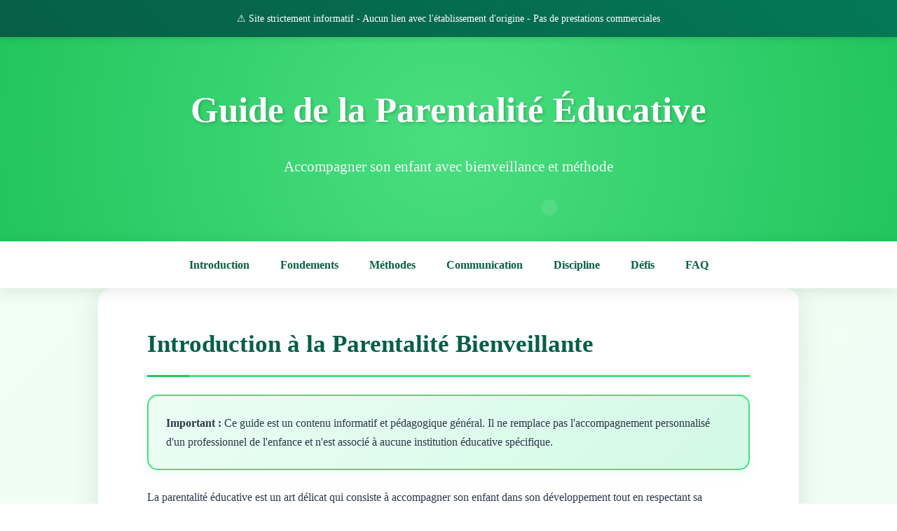

--- FILE ---
content_type: text/html;charset=UTF-8
request_url: http://ecolesaintjosephplouguerneau.fr/?m=202111
body_size: 8430
content:

<!DOCTYPE html>
<html lang="fr">
<head>
    <meta charset="UTF-8">
    <meta name="viewport" content="width=device-width, initial-scale=1.0">
    <title>Guide Complet de la Parentalité Éducative - Conseils et Méthodes</title>
    <meta name="description" content="Découvrez les meilleures approches éducatives pour accompagner votre enfant. Guide pratique avec conseils, méthodes et astuces pour une parentalité bienveillante.">

    <!-- Open Graph -->
    <meta property="og:title" content="Guide Complet de la Parentalité Éducative">
    <meta property="og:description" content="Conseils pratiques et méthodes éprouvées pour une éducation bienveillante et équilibrée">
    <meta property="og:type" content="website">
    <meta property="og:image" content="https://via.placeholder.com/1200x630/4ade80/ffffff?text=Guide+Parentalité">

    <!-- Twitter Card -->
    <meta name="twitter:card" content="summary_large_image">
    <meta name="twitter:title" content="Guide Complet de la Parentalité Éducative">
    <meta name="twitter:description" content="Conseils pratiques et méthodes éprouvées pour une éducation bienveillante">

    <style>
        * {
            margin: 0;
            padding: 0;
            box-sizing: border-box;
        }

        body {
            font-family: 'Georgia', serif;
            line-height: 1.7;
            color: #2d3748;
            background: linear-gradient(135deg, #f0fff4 0%, #ecfdf5 100%);
            overflow-x: hidden;
        }

        .disclaimer {
            background: linear-gradient(45deg, #065f46, #047857);
            color: white;
            padding: 15px 0;
            text-align: center;
            font-size: 14px;
            font-weight: 500;
            box-shadow: 0 2px 10px rgba(0,0,0,0.1);
            position: sticky;
            top: 0;
            z-index: 1000;
        }

        .container {
            max-width: 1000px;
            margin: 0 auto;
            padding: 0 20px;
        }

        header {
            text-align: center;
            padding: 60px 0;
            background: radial-gradient(circle at center, #4ade80, #22c55e);
            color: white;
            position: relative;
            overflow: hidden;
        }

        header::before {
            content: '';
            position: absolute;
            top: -50%;
            left: -50%;
            width: 200%;
            height: 200%;
            background: url('data:image/svg+xml,<svg xmlns="http://www.w3.org/2000/svg" viewBox="0 0 100 100"><circle cx="50" cy="50" r="2" fill="white" opacity="0.1"/></svg>') repeat;
            animation: float 20s infinite linear;
        }

        @keyframes float {
            0% { transform: translateY(0) rotate(0deg); }
            100% { transform: translateY(-100px) rotate(360deg); }
        }

        h1 {
            font-size: 3.2em;
            margin-bottom: 20px;
            text-shadow: 2px 2px 4px rgba(0,0,0,0.2);
            position: relative;
            z-index: 1;
        }

        .subtitle {
            font-size: 1.3em;
            opacity: 0.95;
            margin-bottom: 30px;
            position: relative;
            z-index: 1;
        }

        nav {
            background: white;
            padding: 20px 0;
            box-shadow: 0 4px 20px rgba(0,0,0,0.1);
            position: sticky;
            top: 47px;
            z-index: 999;
        }

        nav ul {
            list-style: none;
            display: flex;
            justify-content: center;
            flex-wrap: wrap;
            gap: 30px;
        }

        nav a {
            color: #065f46;
            text-decoration: none;
            font-weight: 600;
            padding: 10px 20px;
            border-radius: 25px;
            transition: all 0.3s ease;
            border: 2px solid transparent;
        }

        nav a:hover {
            background: #4ade80;
            color: white;
            transform: translateY(-2px);
            box-shadow: 0 5px 15px rgba(74, 222, 128, 0.3);
        }

        main {
            background: white;
            margin: 40px auto;
            border-radius: 20px;
            box-shadow: 0 10px 40px rgba(0,0,0,0.1);
            overflow: hidden;
        }

        .section {
            padding: 50px;
            border-bottom: 1px solid #e5e7eb;
        }

        .section:last-child {
            border-bottom: none;
        }

        .section:nth-child(even) {
            background: #f8fafc;
        }

        h2 {
            color: #065f46;
            font-size: 2.2em;
            margin-bottom: 25px;
            padding-bottom: 15px;
            border-bottom: 3px solid #4ade80;
            position: relative;
        }

        h2::after {
            content: '';
            position: absolute;
            bottom: -3px;
            left: 0;
            width: 60px;
            height: 3px;
            background: #22c55e;
        }

        h3 {
            color: #047857;
            font-size: 1.4em;
            margin: 30px 0 15px 0;
            padding-left: 20px;
            border-left: 4px solid #4ade80;
        }

        .highlight-box {
            background: linear-gradient(135deg, #ecfdf5, #d1fae5);
            border: 2px solid #4ade80;
            border-radius: 15px;
            padding: 25px;
            margin: 25px 0;
            box-shadow: 0 5px 15px rgba(74, 222, 128, 0.1);
        }

        .tip-box {
            background: linear-gradient(135deg, #fffbeb, #fef3c7);
            border-left: 5px solid #f59e0b;
            padding: 20px;
            margin: 20px 0;
            border-radius: 0 10px 10px 0;
        }

        .warning-box {
            background: linear-gradient(135deg, #fef2f2, #fecaca);
            border-left: 5px solid #ef4444;
            padding: 20px;
            margin: 20px 0;
            border-radius: 0 10px 10px 0;
        }

        .checklist {
            background: white;
            border-radius: 10px;
            padding: 20px;
            margin: 20px 0;
            box-shadow: 0 5px 15px rgba(0,0,0,0.1);
        }

        .checklist ul {
            list-style: none;
        }

        .checklist li {
            padding: 8px 0;
            padding-left: 30px;
            position: relative;
        }

        .checklist li::before {
            content: '✓';
            position: absolute;
            left: 0;
            color: #22c55e;
            font-weight: bold;
            font-size: 1.2em;
        }

        .faq-item {
            background: white;
            border-radius: 10px;
            margin: 15px 0;
            box-shadow: 0 3px 10px rgba(0,0,0,0.1);
            overflow: hidden;
        }

        .faq-question {
            background: #4ade80;
            color: white;
            padding: 20px;
            font-weight: 600;
            cursor: pointer;
            transition: background 0.3s ease;
        }

        .faq-question:hover {
            background: #22c55e;
        }

        .faq-answer {
            padding: 20px;
            border-top: 1px solid #e5e7eb;
        }

        footer {
            background: #065f46;
            color: white;
            padding: 40px 0;
            text-align: center;
        }

        footer a {
            color: #4ade80;
            text-decoration: none;
            margin: 0 20px;
            transition: color 0.3s ease;
        }

        footer a:hover {
            color: #86efac;
        }

        .back-to-top {
            position: fixed;
            bottom: 30px;
            right: 30px;
            background: #4ade80;
            color: white;
            border: none;
            border-radius: 50%;
            width: 60px;
            height: 60px;
            font-size: 20px;
            cursor: pointer;
            box-shadow: 0 5px 15px rgba(74, 222, 128, 0.3);
            opacity: 0;
            transition: all 0.3s ease;
            z-index: 1000;
        }

        .back-to-top:hover {
            background: #22c55e;
            transform: translateY(-3px);
        }

        .back-to-top.visible {
            opacity: 1;
        }

        @media (max-width: 768px) {
            .container {
                padding: 0 15px;
            }

            h1 {
                font-size: 2.5em;
            }

            .section {
                padding: 30px 20px;
            }

            nav ul {
                flex-direction: column;
                gap: 10px;
            }

            nav a {
                display: block;
                text-align: center;
            }
        }
    </style>
</head>
<body>
    <div class="disclaimer">
        ⚠️ Site strictement informatif - Aucun lien avec l'établissement d'origine - Pas de prestations commerciales
    </div>

    <header>
        <div class="container">
            <h1>Guide de la Parentalité Éducative</h1>
            <p class="subtitle">Accompagner son enfant avec bienveillance et méthode</p>
        </div>
    </header>

    <nav>
        <div class="container">
            <ul>
                <li><a href="#introduction">Introduction</a></li>
                <li><a href="#fondements">Fondements</a></li>
                <li><a href="#methodes">Méthodes</a></li>
                <li><a href="#communication">Communication</a></li>
                <li><a href="#discipline">Discipline</a></li>
                <li><a href="#defis">Défis</a></li>
                <li><a href="#faq">FAQ</a></li>
            </ul>
        </div>
    </nav>

    <main class="container">
        <section id="introduction" class="section">
            <h2>Introduction à la Parentalité Bienveillante</h2>

            <div class="highlight-box">
                <p><strong>Important :</strong> Ce guide est un contenu informatif et pédagogique général. Il ne remplace pas l'accompagnement personnalisé d'un professionnel de l'enfance et n'est associé à aucune institution éducative spécifique.</p>
            </div>

            <p>La parentalité éducative est un art délicat qui consiste à accompagner son enfant dans son développement tout en respectant sa personnalité unique. Cette approche privilégie la bienveillance, l'écoute active et la compréhension des besoins fondamentaux de l'enfant.</p>

            <h3>Les piliers de l'éducation moderne</h3>
            <p>L'éducation contemporaine s'appuie sur des recherches approfondies en psychologie du développement et en neurosciences. Elle reconnaît l'importance de créer un environnement sécurisant où l'enfant peut s'épanouir naturellement.</p>

            <div class="tip-box">
                <strong>Conseil pratique :</strong> Commencez chaque interaction avec votre enfant en vous mettant à sa hauteur, physiquement et émotionnellement. Cette simple action favorise la connexion et la compréhension mutuelle.
            </div>
        </section>

        <section id="fondements" class="section">
            <h2>Les Fondements de l'Éducation Bienveillante</h2>

            <h3>Comprendre le développement de l'enfant</h3>
            <p>Chaque étape du développement apporte ses défis et ses opportunités. Connaître les caractéristiques de chaque âge permet d'adapter son approche éducative et d'avoir des attentes réalistes.</p>

            <div class="checklist">
                <h4>Caractéristiques par tranche d'âge :</h4>
                <ul>
                    <li>0-2 ans : Besoin de sécurité affective et de routine</li>
                    <li>3-5 ans : Exploration du monde et affirmation de soi</li>
                    <li>6-8 ans : Apprentissage des règles sociales</li>
                    <li>9-12 ans : Développement de l'autonomie et de la logique</li>
                    <li>Adolescence : Construction de l'identité et recherche d'indépendance</li>
                </ul>
            </div>

            <h3>Les besoins fondamentaux</h3>
            <p>Au-delà des besoins physiologiques, les enfants ont des besoins psychologiques essentiels qu'il convient de satisfaire pour favoriser leur épanouissement.</p>

            <div class="highlight-box">
                <h4>Les 5 besoins psychologiques essentiels :</h4>
                <ul>
                    <li><strong>Sécurité :</strong> Se sentir protégé et en confiance</li>
                    <li><strong>Amour :</strong> Être aimé inconditionnellement</li>
                    <li><strong>Reconnaissance :</strong> Se sentir valorisé et important</li>
                    <li><strong>Autonomie :</strong> Pouvoir faire des choix adaptés à son âge</li>
                    <li><strong>Stimulation :</strong> Découvrir et apprendre de nouvelles choses</li>
                </ul>
            </div>
        </section>

        <section id="methodes" class="section">
            <h2>Méthodes Éducatives Efficaces</h2>

            <h3>L'écoute active</h3>
            <p>L'écoute active consiste à porter une attention pleine à ce que dit l'enfant, sans jugement ni interruption. Cette technique renforce le lien parent-enfant et aide l'enfant à développer sa confiance en lui.</p>

            <div class="tip-box">
                <strong>Technique de l'écoute active :</strong><br>
                1. Regardez votre enfant dans les yeux<br>
                2. Répétez ses propos pour vérifier votre compréhension<br>
                3. Validez ses émotions : "Je comprends que tu sois en colère"<br>
                4. Posez des questions ouvertes pour l'encourager à s'exprimer
            </div>

            <h3>La discipline positive</h3>
            <p>La discipline positive privilégie l'apprentissage plutôt que la punition. Elle vise à enseigner les comportements appropriés tout en maintenant la dignité de l'enfant.</p>

            <div class="checklist">
                <h4>Principes de la discipline positive :</h4>
                <ul>
                    <li>Établir des règles claires et cohérentes</li>
                    <li>Expliquer les conséquences naturelles des actions</li>
                    <li>Utiliser la réparation plutôt que la punition</li>
                    <li>Reconnaître et renforcer les comportements positifs</li>
                    <li>Maintenir un climat de respect mutuel</li>
                </ul>
            </div>

            <h3>L'encouragement vs les compliments</h3>
            <p>L'encouragement se concentre sur l'effort et le processus, tandis que le compliment porte sur le résultat. L'encouragement développe la motivation intrinsèque de l'enfant.</p>

            <div class="warning-box">
                <strong>Attention :</strong> Évitez les compliments vagues comme "Tu es intelligent". Préférez "J'ai remarqué que tu as persévéré malgré la difficulté, c'est formidable !"
            </div>
        </section>

        <section id="communication" class="section">
            <h2>Communication Bienveillante</h2>

            <h3>Le langage positif</h3>
            <p>La façon dont nous communiquons avec nos enfants influence directement leur estime de soi et leur comportement. Un langage positif favorise la coopération et renforce la relation.</p>

            <div class="highlight-box">
                <h4>Transformer les phrases négatives :</h4>
                <ul>
                    <li>"Ne cours pas" → "Marche s'il te plaît"</li>
                    <li>"Tu es méchant" → "Ce comportement n'est pas acceptable"</li>
                    <li>"Dépêche-toi" → "Il est temps de se préparer"</li>
                    <li>"Tu n'écoutes jamais" → "J'ai besoin que tu m'écoutes maintenant"</li>
                </ul>
            </div>

            <h3>Gérer les émotions difficiles</h3>
            <p>Les crises et les émotions intenses font partie du développement normal de l'enfant. Notre rôle est d'accompagner ces moments avec calme et compréhension.</p>

            <div class="tip-box">
                <strong>Stratégie face aux crises :</strong><br>
                1. Restez calme et respirez profondément<br>
                2. Validez l'émotion : "Je vois que tu es très frustré"<br>
                3. Aidez l'enfant à nommer ses émotions<br>
                4. Proposez des solutions ensemble<br>
                5. Prenez du temps pour vous reconnecter après la crise
            </div>

            <h3>Les temps d'échange privilégiés</h3>
            <p>Créer des moments réguliers de qualité avec son enfant renforce le lien et prévient de nombreux conflits. Ces temps peuvent être quotidiens ou hebdomadaires selon l'âge de l'enfant.</p>
        </section>

        <section id="discipline" class="section">
            <h2>Discipline et Limites Constructives</h2>

            <h3>Poser des limites claires</h3>
            <p>Les limites offrent un cadre sécurisant à l'enfant. Elles doivent être peu nombreuses, clairement énoncées et constamment appliquées pour être efficaces.</p>

            <div class="checklist">
                <h4>Critères d'une limite efficace :</h4>
                <ul>
                    <li>Formulée de manière positive quand c'est possible</li>
                    <li>Adaptée à l'âge et aux capacités de l'enfant</li>
                    <li>Expliquée avec les raisons qui la motivent</li>
                    <li>Appliquée avec cohérence par tous les adultes</li>
                    <li>Revisitée régulièrement selon l'évolution de l'enfant</li>
                </ul>
            </div>

            <h3>Les conséquences logiques</h3>
            <p>Plutôt que des punitions arbitraires, les conséquences logiques permettent à l'enfant de comprendre le lien entre ses actions et leurs résultats naturels.</p>

            <div class="tip-box">
                <strong>Exemples de conséquences logiques :</strong><br>
                • Jouet cassé → Participer à sa réparation ou remplacement<br>
                • Désordre dans la chambre → Ranger avant de jouer ailleurs<br>
                • Retard le matin → Se coucher plus tôt le soir<br>
                • Conflit avec un ami → Réfléchir à une solution ensemble
            </div>

            <h3>L'importance de la réparation</h3>
            <p>Quand une erreur est commise, l'accent doit être mis sur la réparation plutôt que sur la culpabilisation. Cette approche développe l'empathie et la responsabilité.</p>
        </section>

        <section id="defis" class="section">
            <h2>Défis Courants et Solutions</h2>

            <h3>Gérer les conflits entre fratrie</h3>
            <p>Les disputes entre frères et sœurs sont normales et peuvent devenir des opportunités d'apprentissage de la résolution de conflits et de l'empathie.</p>

            <div class="warning-box">
                <strong>Éviter :</strong> Les comparaisons entre enfants, prendre parti systématiquement, ou ignorer complètement les conflits. Ces attitudes peuvent renforcer la rivalité.
            </div>

            <h3>L'écran et les nouvelles technologies</h3>
            <p>L'usage des écrans nécessite un encadrement adapté à l'âge. L'objectif est de développer une relation saine avec la technologie dès le plus jeune âge.</p>

            <div class="highlight-box">
                <h4>Recommandations par âge :</h4>
                <ul>
                    <li><strong>0-3 ans :</strong> Éviter les écrans passifs</li>
                    <li><strong>3-6 ans :</strong> Maximum 30 minutes par jour, avec accompagnement</li>
                    <li><strong>6-12 ans :</strong> 1 heure par jour, avec des règles claires</li>
                    <li><strong>Adolescents :</strong> Négocier ensemble des temps et des espaces sans écran</li>
                </ul>
            </div>

            <h3>Développer l'autonomie progressive</h3>
            <p>L'autonomie se développe graduellement. Chaque nouvelle compétence acquise renforce la confiance en soi de l'enfant et prépare les étapes suivantes.</p>

            <div class="tip-box">
                <strong>Encourager l'autonomie :</strong> Proposez des choix limités ("Tu veux mettre le pull rouge ou bleu ?"), laissez l'enfant expérimenter et échouer dans un cadre sécurisé, et célébrez ses progrès, même petits.
            </div>
        </section>

        <section id="faq" class="section">
            <h2>Questions Fréquentes</h2>

            <div class="faq-item">
                <div class="faq-question">Comment réagir quand mon enfant fait une crise en public ?</div>
                <div class="faq-answer">
                    Restez calme et ne vous préoccupez pas du regard des autres. Mettez-vous à la hauteur de votre enfant, validez ses émotions et proposez-lui un moment de réconfort. Si possible, isolez-vous dans un endroit plus calme. Rappelez-vous que les crises sont normales dans le développement.
                </div>
            </div>

            <div class="faq-item">
                <div class="faq-question">À partir de quel âge peut-on expliquer les règles à un enfant ?</div>
                <div class="faq-answer">
                    Dès 18 mois, un enfant peut comprendre des consignes simples. Adaptez votre langage à son niveau : phrases courtes, mots simples, et utilisez des supports visuels si nécessaire. L'important est la cohérence dans l'application des règles.
                </div>
            </div>

            <div class="faq-item">
                <div class="faq-question">Mon enfant ne veut jamais aller se coucher, que faire ?</div>
                <div class="faq-answer">
                    Établissez un rituel du coucher régulier et apaisant. Commencez la préparation 30 minutes avant l'heure prévue. Évitez les écrans une heure avant le coucher et créez une ambiance calme. Si la résistance persiste, vérifiez que l'heure de coucher est adaptée à son âge.
                </div>
            </div>

            <div class="faq-item">
                <div class="faq-question">Comment gérer un enfant qui ment souvent ?</div>
                <div class="faq-answer">
                    Le mensonge fait partie du développement normal. Évitez de "coincer" votre enfant avec des questions dont vous connaissez la réponse. Privilégiez l'honnêteté en étant vous-même transparent et en créant un climat de confiance où l'enfant n'a pas peur de dire la vérité.
                </div>
            </div>

            <div class="faq-item">
                <div class="faq-question">Faut-il toujours éviter de dire "non" à son enfant ?</div>
                <div class="faq-answer">
                    Non, le "non" est nécessaire pour poser des limites claires. L'important est de l'utiliser à bon escient et de l'expliquer. Alternativement, vous pouvez reformuler positivement : "Tu pourras jouer dehors après avoir rangé ta chambre" plutôt que "Non, tu ne sors pas".
                </div>
            </div>

            <div class="faq-item">
                <div class="faq-question">Comment encourager l'effort plutôt que le résultat ?</div>
                <div class="faq-answer">
                    Commentez spécifiquement les stratégies utilisées : "J'ai vu que tu as recommencé plusieurs fois, c'est de la persévérance !" ou "Tu as demandé de l'aide quand c'était difficile, c'est malin !". Évitez les compliments généraux comme "tu es intelligent".
                </div>
            </div>

            <div class="faq-item">
                <div class="faq-question">Que faire si les approches éducatives diffèrent entre parents ?</div>
                <div class="faq-answer">
                    Dialoguez en privé pour vous mettre d'accord sur les règles essentielles. Acceptez que certaines différences puissent coexister sans nuire à l'enfant. L'important est la cohérence dans les valeurs fondamentales et le respect mutuel des approches de chacun.
                </div>
            </div>
        </section>

        <section id="legal" class="section">
            <h2>À Propos de ce Guide</h2>
            <div class="highlight-box">
                <p><strong>Avertissement important :</strong> Ce guide est un contenu purement informatif et éducatif. Il n'est associé à aucune école, institution éducative ou professionnel spécifique. Les conseils présentés sont basés sur des approches généralement reconnues en parentalité, mais ne remplacent pas un accompagnement personnalisé par un professionnel de l'enfance.</p>

                <p>Ce site ne propose aucune prestation, formation, consultation ou service commercial. Pour des situations particulières ou des difficultés persistantes, n'hésitez pas à consulter un psychologue, un pédagogue ou tout autre professionnel qualifié dans votre région.</p>
            </div>
        </section>
    </main>

    <footer>
        <div class="container">
            <p>&copy; 2024 Guide de la Parentalité Éducative - Contenu informatif uniquement</p>
            <nav>
                <a href="#introduction">Introduction</a>
                <a href="#faq">FAQ</a>
                <a href="#legal">Mentions légales</a>
            </nav>
        </div>
    </footer>

    <button class="back-to-top" onclick="scrollToTop()">↑</button>

    <script type="application/ld+json">
    {
        "@context": "https://schema.org",
        "@type": "WebPage",
        "name": "Guide Complet de la Parentalité Éducative",
        "description": "Guide pratique avec conseils, méthodes et astuces pour une parentalité bienveillante et éducative",
        "mainEntity": {
            "@type": "HowTo",
            "name": "Comment pratiquer une parentalité éducative bienveillante",
            "description": "Méthodes et conseils pour accompagner son enfant avec bienveillance",
            "step": [
                {
                    "@type": "HowToStep",
                    "name": "Comprendre les fondements",
                    "text": "Apprendre les besoins fondamentaux de l'enfant et les étapes de son développement"
                },
                {
                    "@type": "HowToStep",
                    "name": "Développer l'écoute active",
                    "text": "Pratiquer une communication bienveillante et attentive aux besoins de l'enfant"
                },
                {
                    "@type": "HowToStep",
                    "name": "Poser des limites constructives",
                    "text": "Établir un cadre sécurisant avec des règles claires et des conséquences logiques"
                }
            ]
        }
    }
    </script>

    <script type="application/ld+json">
    {
        "@context": "https://schema.org",
        "@type": "FAQPage",
        "mainEntity": [
            {
                "@type": "Question",
                "name": "Comment réagir quand mon enfant fait une crise en public ?",
                "acceptedAnswer": {
                    "@type": "Answer",
                    "text": "Restez calme et ne vous préoccupez pas du regard des autres. Mettez-vous à la hauteur de votre enfant, validez ses émotions et proposez-lui un moment de réconfort."
                }
            },
            {
                "@type": "Question",
                "name": "À partir de quel âge peut-on expliquer les règles à un enfant ?",
                "acceptedAnswer": {
                    "@type": "Answer",
                    "text": "Dès 18 mois, un enfant peut comprendre des consignes simples. Adaptez votre langage à son niveau avec des phrases courtes et des mots simples."
                }
            }
        ]
    }
    </script>

    <script>
        // Back to top functionality
        window.addEventListener('scroll', function() {
            const backToTop = document.querySelector('.back-to-top');
            if (window.pageYOffset > 300) {
                backToTop.classList.add('visible');
            } else {
                backToTop.classList.remove('visible');
            }
        });

        function scrollToTop() {
            window.scrollTo({
                top: 0,
                behavior: 'smooth'
            });
        }

        // Smooth scrolling for navigation links
        document.querySelectorAll('a[href^="#"]').forEach(anchor => {
            anchor.addEventListener('click', function (e) {
                e.preventDefault();
                const target = document.querySelector(this.getAttribute('href'));
                if (target) {
                    target.scrollIntoView({
                        behavior: 'smooth',
                        block: 'start'
                    });
                }
            });
        });

        // FAQ toggle functionality
        document.querySelectorAll('.faq-question').forEach(question => {
            question.addEventListener('click', function() {
                const answer = this.nextElementSibling;
                const isVisible = answer.style.display === 'block';

                // Hide all answers
                document.querySelectorAll('.faq-answer').forEach(ans => {
                    ans.style.display = 'none';
                });

                // Show clicked answer if it wasn't visible
                if (!isVisible) {
                    answer.style.display = 'block';
                }
            });
        });

        // Initialize FAQ (hide all answers)
        document.querySelectorAll('.faq-answer').forEach(answer => {
            answer.style.display = 'none';
        });
    </script>
<script defer src="https://static.cloudflareinsights.com/beacon.min.js/vcd15cbe7772f49c399c6a5babf22c1241717689176015" integrity="sha512-ZpsOmlRQV6y907TI0dKBHq9Md29nnaEIPlkf84rnaERnq6zvWvPUqr2ft8M1aS28oN72PdrCzSjY4U6VaAw1EQ==" data-cf-beacon='{"version":"2024.11.0","token":"365016b8329f413fb62c5e494d76adae","r":1,"server_timing":{"name":{"cfCacheStatus":true,"cfEdge":true,"cfExtPri":true,"cfL4":true,"cfOrigin":true,"cfSpeedBrain":true},"location_startswith":null}}' crossorigin="anonymous"></script>
</body>
</html>